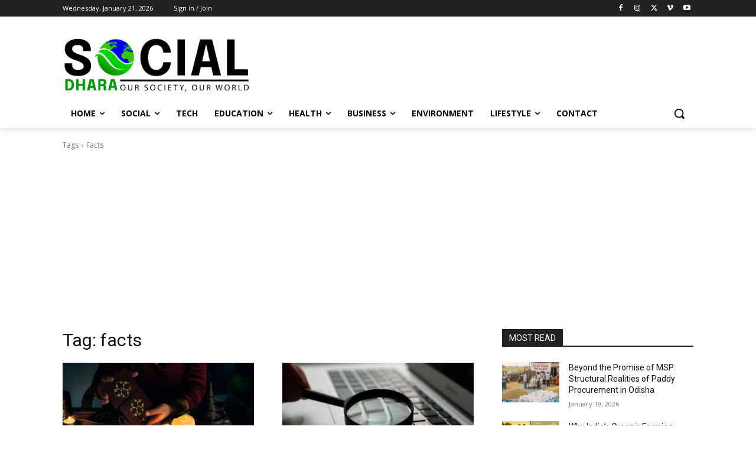

--- FILE ---
content_type: text/html; charset=utf-8
request_url: https://www.google.com/recaptcha/api2/aframe
body_size: 268
content:
<!DOCTYPE HTML><html><head><meta http-equiv="content-type" content="text/html; charset=UTF-8"></head><body><script nonce="e1BO9Q-L6ixML2S3WrJTXg">/** Anti-fraud and anti-abuse applications only. See google.com/recaptcha */ try{var clients={'sodar':'https://pagead2.googlesyndication.com/pagead/sodar?'};window.addEventListener("message",function(a){try{if(a.source===window.parent){var b=JSON.parse(a.data);var c=clients[b['id']];if(c){var d=document.createElement('img');d.src=c+b['params']+'&rc='+(localStorage.getItem("rc::a")?sessionStorage.getItem("rc::b"):"");window.document.body.appendChild(d);sessionStorage.setItem("rc::e",parseInt(sessionStorage.getItem("rc::e")||0)+1);localStorage.setItem("rc::h",'1768972573997');}}}catch(b){}});window.parent.postMessage("_grecaptcha_ready", "*");}catch(b){}</script></body></html>